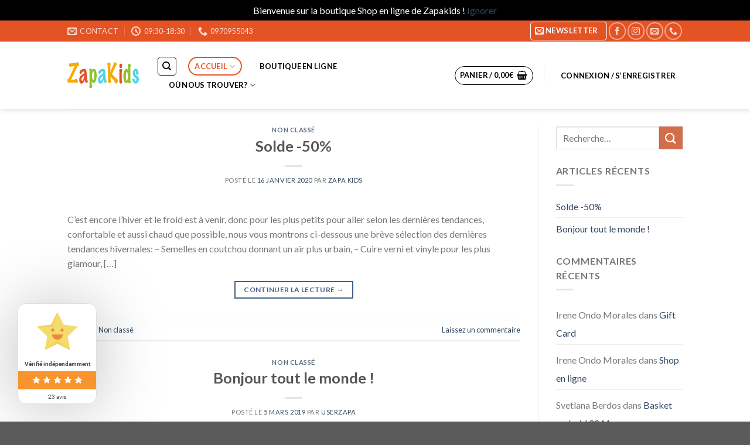

--- FILE ---
content_type: text/css
request_url: https://zapakids.fr/wp-content/plugins/boxtal-connect/Boxtal/BoxtalConnectWoocommerce/assets/css/parcel-point.css?ver=1.2.2
body_size: 860
content:
.mapboxgl-ctrl-top-left{pointer-events:auto}.mapboxgl-ctrl-top-left #bw-boxtal-logo{margin:5px;height:24px;width:100px;cursor:pointer}.bw-select-parcel{cursor:pointer;text-decoration:underline}#bw-map{width:80%;max-width:1200px;height:auto;display:none;position:absolute;top:100px;padding:10px;left:0;right:0;margin-left:auto;margin-right:auto;z-index:11111;background:#f9f9f9;-webkit-box-shadow:3px 3px 30px rgba(0,0,0,.4),3px 3px 30px rgba(0,0,0,.4);box-shadow:3px 3px 30px rgba(0,0,0,.4),3px 3px 30px rgba(0,0,0,.4)}#bw-map .bw-parcel-point-schedule{padding:0;background-color:#fff;margin-top:5px;line-height:15px;font-size:14px;color:inherit}#bw-map.bw-modal-show{display:block}#bw-map .bw-marker{background-image:url(../img/marker.png);color:#fff;font-size:14px;text-align:center;padding-top:6px;width:28px;height:35px;-webkit-box-sizing:border-box;box-sizing:border-box;display:inline-block;margin-right:5px;vertical-align:middle}#bw-map .bw-marker-recipient{background-image:url(../img/marker-recipient.png);width:30px;height:35px}#bw-map #bw-map-inner{background:#fff}#bw-map #bw-map-inner .bw-close{background-image:url(../img/icon-close.png);height:40px;width:40px;cursor:pointer;top:-20px;right:-20px;position:absolute;z-index:11222}#bw-map #bw-map-inner #bw-map-container{float:left;width:100%;padding-right:268px;-webkit-box-sizing:border-box;box-sizing:border-box}#bw-map #bw-map-inner #bw-map-container #bw-map-canvas{overflow:hidden;height:500px}#bw-map #bw-map-inner #bw-map-container #bw-map-canvas .leaflet-popup-content-wrapper{border-radius:0}#bw-map #bw-map-inner #bw-map-container #bw-map-canvas .leaflet-popup-content-wrapper .bw-marker-popup{width:250px;color:#777;line-height:20px}#bw-map #bw-map-inner #bw-pp-container{overflow-y:scroll;height:500px;padding:0 10px;width:268px;margin-left:-268px;float:right;-webkit-box-sizing:border-box;box-sizing:border-box;font-family:Roboto,Arial,sans-serif}#bw-map #bw-map-inner #bw-pp-container table{border:0}#bw-map #bw-map-inner #bw-pp-container table td{border-top:1px solid #ddd;padding:9px 10px;text-align:left;color:#777;font-size:13px;line-height:20px;border-right-width:0;border-bottom-width:0}#bw-map #bw-map-inner #bw-pp-container table td img{max-height:30px;margin-right:5px;vertical-align:middle}#bw-map #bw-map-inner #bw-pp-container table td .bw-parcel-point-title{text-overflow:ellipsis;overflow:hidden;white-space:nowrap;width:180px;display:inline-block;vertical-align:middle;cursor:pointer}#bw-map #bw-map-inner #bw-pp-container table td a{color:#337ab7}#bw-map #bw-map-inner #bw-pp-container table td a:hover{text-decoration:none}#bw-map #bw-map-inner .bw-parcel-point-button{width:190px;padding:1px 5px;font-size:12px;line-height:1.5;border-radius:3px;color:#fff!important;background-color:#5bc0de;border:1px solid #46b8da;display:inline-block;margin-bottom:0;font-weight:400;text-align:center;vertical-align:middle;cursor:pointer}#bw-map #bw-map-inner .bw-parcel-point-button:hover{text-decoration:none}@media (max-width:767px){#bw-map{width:90%;height:90%;max-height:600px}#bw-map #bw-map-inner{height:100%}#bw-map #bw-map-inner #bw-map-container{padding-right:0;height:100%}#bw-map #bw-map-inner #bw-map-container #bw-map-canvas{height:100%}#bw-map #bw-map-inner #bw-pp-container{display:none}}

--- FILE ---
content_type: application/javascript
request_url: https://zapakids.fr/wp-content/plugins/customer-reviews-woocommerce/js/frontend.js?ver=4.31
body_size: 8225
content:
(function() {
	jQuery(document).ready(function($) {
		// initial resize of [cusrev_reviews_grid] and Trust Badges
		crResizeAllGridItems();
		crResizeTrustBadges();
		//enable attachment of images to comments
		jQuery("form#commentform").attr( "enctype", "multipart/form-data" ).attr( "encoding", "multipart/form-data" );
		//prevent review submission if captcha is not solved
		jQuery("#commentform").on( "submit", function(event) {
			if( ajax_object.ivole_recaptcha === '1' ) {
				var recaptcha = jQuery("#g-recaptcha-response").val();
				if (recaptcha === "") {
					event.preventDefault();
					alert("Please confirm that you are not a robot");
				}
			}
			var cr_ajax_comment = jQuery("#cr-ajax-reviews-review-form form#commentform textarea#comment");
			if( cr_ajax_comment.length > 0 ) {
				if( ajax_object.ivole_allow_empty_comment === '0' && cr_ajax_comment.val().trim().length === 0 ) {
					event.preventDefault();
					alert(ajax_object.ivole_allow_empty_comment_alert);
				}
			}
		} );
		//show lightbox when click on images attached to reviews
		jQuery("ol.commentlist").on("click", ".ivole-comment-a", function(t) {
			if(ajax_object.ivole_disable_lightbox === '0') {
				//only if lightbox is not disabled in settings of the plugin
				t.preventDefault();
				var o = jQuery(".pswp")[0];
				var pics = jQuery(this).parent().parent().find("img");
				var this_pic = jQuery(this).find("img");
				var inx = 0;
				if (pics.length > 0 && this_pic.length > 0) {
					var a = [];
					for (i = 0; i < pics.length; i++) {
						a.push({
							src: pics[i].src,
							w: pics[i].naturalWidth,
							h: pics[i].naturalHeight,
							title: pics[i].alt
						});
						if (this_pic[0].src == pics[i].src) {
							inx = i;
						}
					}
					var r = {
						index: inx
					};
					new PhotoSwipe(o, PhotoSwipeUI_Default, a, r).init();
				}
			}
		});
		//show lightbox when click on images in reviews grid
		jQuery(".ivole-reviews-grid").on("click", ".image-row-img, .image-row-count", function(t) {
			if(ajax_object.ivole_disable_lightbox === '0') {
				//only if lightbox is not disabled in settings of the plugin
				t.preventDefault();
				var o = jQuery(".pswp")[0];
				var pics = jQuery(this).parent().find("img.image-row-img");
				var this_pic = jQuery(this);
				var inx = 0;
				if (pics.length > 0 && this_pic.length > 0) {
					var a = [];
					for (i = 0; i < pics.length; i++) {
						a.push({
							src: pics[i].src,
							w: pics[i].naturalWidth,
							h: pics[i].naturalHeight,
							title: pics[i].alt
						});
						if (this_pic[0].src == pics[i].src) {
							inx = i;
						}
					}
					var r = {
						index: inx
					};
					new PhotoSwipe(o, PhotoSwipeUI_Default, a, r).init();
				}
			}
		});
		//register a listener for votes on for reviews
		initVoteClick("ol.commentlist", ".ivole-a-button");
		//register a listener for the voting buttons on modal
		initVoteClick(".cr-ajax-reviews-cus-images-modal", ".ivole-a-button");

		//show lightbox when click on images attached to reviews
		jQuery("ol.commentlist").on("click", ".cr-video-a, .cr-comment-videoicon", function(t) {
			if( ! jQuery(this).closest(".cr-comment-videos").hasClass( "cr-comment-videos-modal" ) ) {
				let tt = jQuery(this).closest("[class*='cr-comment-video-']");
				jQuery(this).closest(".cr-comment-videos").addClass( "cr-comment-videos-modal" );
				tt.addClass( "cr-comment-video-modal" );
				tt.find( "video" ).prop( "controls", true );
				tt.find( ".cr-comment-videoicon" ).hide();
				tt.find( "video" ).get(0).play();
				tt.css({
					"top": "50%",
					"margin-top": function() { return -$(this).outerHeight() / 2 }
				});
				return false;
			}
		} );
		//close video lightbox
		jQuery("ol.commentlist").on( "click", ".cr-comment-videos", function(t) {
			if( jQuery(this).hasClass( "cr-comment-videos-modal" ) ) {
				jQuery(this).removeClass( "cr-comment-videos-modal" );
				jQuery(this).find("[class*='cr-comment-video-']").each(function(index, element){
					if( jQuery(element).hasClass( "cr-comment-video-modal" ) ) {
						jQuery(element).removeClass( "cr-comment-video-modal" );
						jQuery(element).find( "video").get(0).pause();
						jQuery(element).find( "video" ).prop( "controls", false );
						jQuery(element).find( ".cr-comment-videoicon" ).show();
						jQuery(element).removeAttr("style");
					}
				});
				return false;
			}
		} );
		//show more ajax reviews
		jQuery(".cr-show-more-reviews-prd").on( "click", function(t) {
			t.preventDefault();
			var cr_product_id = jQuery(this).parents(".cr-reviews-ajax-comments").find(".commentlist.cr-ajax-reviews-list").attr("data-product");
			var cr_nonce = jQuery(this).attr("data-nonce");
			var cr_page = jQuery(this).attr("data-page");
			var cr_sort = jQuery(this).parents(".cr-reviews-ajax-comments").find(".cr-ajax-reviews-sort").children("option:selected").val();
			var cr_rating = jQuery(this).parents(".cr-reviews-ajax-comments").find(".cr-summaryBox-ajax tr.ivole-histogramRow.ivole-histogramRow-s a.ivole-histogram-a").attr("data-rating");
			var cr_search = jQuery(this).parents(".cr-reviews-ajax-comments").find(".cr-ajax-search input").val();
			var cr_tags = [];
			jQuery(this).parents(".cr-reviews-ajax-comments").find(".cr-review-tags-filter .cr-tags-filter.cr-tag-selected").each(function() {
				cr_tags.push(jQuery(this).attr("data-crtagid"));
			});
			if(!cr_rating){
				cr_rating = 0;
			}
			var cr_data = {
				"action": "cr_show_more_reviews",
				"productID": cr_product_id,
				"page": cr_page,
				"sort": cr_sort,
				"rating": cr_rating,
				"search": cr_search,
				"tags": cr_tags,
				"security": cr_nonce
			};
			jQuery(this).parents(".cr-reviews-ajax-comments").find(".cr-search-no-reviews").hide();
			jQuery(this).hide();
			jQuery(this).parents(".cr-reviews-ajax-comments").find(".cr-show-more-review-spinner").show();
			jQuery(this).parents(".cr-reviews-ajax-comments").find(".cr-summaryBox-ajax").addClass("cr-summaryBar-updating");
			jQuery(this).parents(".cr-reviews-ajax-comments").find(".cr-ajax-reviews-sort").addClass("cr-sort-updating");
			jQuery(this).parents(".cr-reviews-ajax-comments").find(".cr-review-tags-filter").addClass("cr-review-tags-filter-disabled");
			jQuery.post( {
				url: ajax_object.ajax_url,
				data: cr_data,
				context: this,
				success: function(response) {
					jQuery(this).parents(".cr-reviews-ajax-comments").find(".cr-show-more-review-spinner").hide();
					jQuery(this).parents(".cr-reviews-ajax-comments").find(".cr-summaryBox-ajax").removeClass("cr-summaryBar-updating");
					jQuery(this).parents(".cr-reviews-ajax-comments").find(".cr-ajax-reviews-sort").removeClass("cr-sort-updating");
					jQuery(this).parents(".cr-reviews-ajax-comments").find(".cr-review-tags-filter").removeClass("cr-review-tags-filter-disabled");
					if(response.page > 0){
						jQuery(this).parents(".cr-reviews-ajax-comments").find(".commentlist.cr-ajax-reviews-list").append(response.html);
						jQuery(this).attr("data-page",response.page);
						if(!response.last_page){
							jQuery(this).show();
						}
						cr_maybe_download_media_frontend();
					}
					if(response.html == null && response.page === 1){
						jQuery(this).parents(".cr-reviews-ajax-comments").find(".cr-search-no-reviews").show();
					}
				},
				dataType: "json"
			} );
		} );
		//ajax sorting of reviews
		jQuery(".cr-ajax-reviews-sort").on( "change", function(t) {
			t.preventDefault();
			var cr_product_id = jQuery(this).parents(".cr-reviews-ajax-comments").find(".commentlist.cr-ajax-reviews-list").attr("data-product");
			var cr_nonce = jQuery(this).attr("data-nonce");
			var cr_sort = jQuery(this).children("option:selected").val();
			var cr_rating = jQuery(this).parents(".cr-reviews-ajax-comments").find(".cr-summaryBox-ajax tr.ivole-histogramRow.ivole-histogramRow-s a.ivole-histogram-a").attr("data-rating");
			if(!cr_rating){
				cr_rating = 0;
			}
			var cr_data = {
				"action": "cr_sort_reviews",
				"productID": cr_product_id,
				"sort": cr_sort,
				"rating": cr_rating,
				"security": cr_nonce
			};
			jQuery(this).parents(".cr-reviews-ajax-comments").find(".cr-search-no-reviews").hide();
			jQuery(this).parents(".cr-reviews-ajax-comments").find('.cr-ajax-search input').val("").trigger("change");
			jQuery(this).parents(".cr-reviews-ajax-comments").find(".cr-show-more-reviews-prd").hide();
			jQuery(this).parents(".cr-reviews-ajax-comments").find(".commentlist.cr-ajax-reviews-list").hide();
			jQuery(this).parents(".cr-reviews-ajax-comments").find(".cr-show-more-review-spinner").show();
			jQuery(this).parents(".cr-reviews-ajax-comments").find(".cr-summaryBox-ajax").addClass("cr-summaryBar-updating");
			jQuery(this).addClass("cr-sort-updating");
			jQuery.post( {
				url: ajax_object.ajax_url,
				data: cr_data,
				context: this,
				success: function(response) {
					jQuery(this).parents(".cr-reviews-ajax-comments").find(".cr-show-more-review-spinner").hide();
					jQuery(this).parents(".cr-reviews-ajax-comments").find(".cr-summaryBox-ajax").removeClass("cr-summaryBar-updating");
					jQuery(this).removeClass("cr-sort-updating");
					if(response.page > 0){
						jQuery(this).parents(".cr-reviews-ajax-comments").find(".commentlist.cr-ajax-reviews-list").empty();
						jQuery(this).parents(".cr-reviews-ajax-comments").find(".commentlist.cr-ajax-reviews-list").append(response.html);
						jQuery(this).parents(".cr-reviews-ajax-comments").find(".commentlist.cr-ajax-reviews-list").show();
						jQuery(this).parents(".cr-reviews-ajax-comments").find(".cr-show-more-reviews-prd").attr("data-page",response.page);
						if(!response.last_page){
							jQuery(this).parents(".cr-reviews-ajax-comments").find(".cr-show-more-reviews-prd").show();
						}
					}
				},
				dataType: "json"
			} );
		} );
		//ajax filtering of reviews
		jQuery(".cr-reviews-ajax-comments .cr-summaryBox-wrap").on("click", "a.ivole-histogram-a, .cr-seeAllReviews", function(t){
			t.preventDefault();
			let tmpParent = jQuery(this).parents(".cr-reviews-ajax-comments");
			let cr_product_id = tmpParent.find(".commentlist.cr-ajax-reviews-list").attr("data-product");
			let cr_nonce = tmpParent.find(".cr-summaryBox-ajax").attr("data-nonce");
			let cr_rating = jQuery(this).attr("data-rating");
			let cr_sort = tmpParent.find(".cr-ajax-reviews-sort").children("option:selected").val();
			let cr_data = {
				"action": "cr_filter_reviews",
				"productID": cr_product_id,
				"rating": cr_rating,
				"sort": cr_sort,
				"security": cr_nonce
			};
			tmpParent.find(".cr-summaryBox-ajax tr.ivole-histogramRow.ivole-histogramRow-s").removeClass("ivole-histogramRow-s");
			if( cr_rating > 0 ) {
				jQuery(this).closest("tr.ivole-histogramRow").addClass("ivole-histogramRow-s");
			}
			tmpParent.find(".cr-search-no-reviews").hide();
			tmpParent.find('.cr-ajax-search input').val("").trigger("change");
			tmpParent.find(".cr-show-more-reviews-prd").hide();
			tmpParent.find(".commentlist.cr-ajax-reviews-list").hide();
			tmpParent.find(".cr-show-more-review-spinner").show();
			tmpParent.find(".cr-summaryBox-ajax").addClass("cr-summaryBar-updating");
			tmpParent.find(".cr-ajax-reviews-sort").addClass("cr-sort-updating");
			jQuery.post( {
				url: ajax_object.ajax_url,
				data: cr_data,
				context: tmpParent,
				success: function(response) {
					this.find(".cr-show-more-review-spinner").hide();
					this.find(".cr-summaryBox-ajax").removeClass("cr-summaryBar-updating");
					this.find(".cr-ajax-reviews-sort").removeClass("cr-sort-updating");
					if(response.page > 0) {
						this.find(".cr-ajax-reviews-fil-sta").remove();
						this.find(".cr-summaryBox-wrap").append(response.filter_note);
						this.find(".commentlist.cr-ajax-reviews-list").empty();
						this.find(".commentlist.cr-ajax-reviews-list").append(response.html);
						this.find(".commentlist.cr-ajax-reviews-list").show();
						this.find(".cr-show-more-reviews-prd").attr("data-page",response.page);
						if(!response.last_page){
							this.find(".cr-show-more-reviews-prd").show();
						}
					}
				},
				dataType: "json"
			} );
		} );
		// ajax search typing
		jQuery('.cr-ajax-search input').on("keyup", function(e){
			if(e.keyCode == 13){
				jQuery(this).parents(".cr-ajax-search").find("button").trigger("click");
			}
			// show clear icon
			if(jQuery(this).val() !== "") {
				jQuery(this).parents(".cr-ajax-search").find(".cr-clear-input").css("display", "inline-block");
			} else {
				jQuery(this).parents(".cr-ajax-search").find(".cr-clear-input").css("display", "none");
			}
		}).on("change", function(){
			if(jQuery(this).val() === "") jQuery(this).parents(".cr-ajax-search").find(".cr-clear-input").hide();
		});
		// clear search field
		jQuery(".cr-ajax-search .cr-clear-input").on("click", function () {
			if( jQuery(this).parents(".cr-all-reviews-shortcode:not(.cr-all-reviews-no-pagination)").length ) {
				// clear search in paginated version of the All Reviews block / shortcode
				window.location.href = encodeURI(window.location.href.split('?')[0] );
			} else {
				// clear search in other cases
				jQuery(this).prev("input").val("");
				jQuery(this).parents(".cr-ajax-search").find(".cr-clear-input").hide();
				jQuery(this).parents(".cr-ajax-search").find("button").trigger("click");
			}
		});
		// ajax search of reviews
		jQuery(".cr-ajax-search button").on("click", function (e) {
			e.preventDefault();

			//search in the all reviews block
			if( jQuery(this).parents(".cr-all-reviews-shortcode.cr-all-reviews-no-pagination").length ){
				// search in ajax version of the All Reviews block / shortcode
				let attributes = jQuery(this).parents(".cr-all-reviews-shortcode").data("attributes"),
				cr_rating = jQuery("div.ivole-summaryBox tr.ivole-histogramRow.ivole-histogramRow-s a.cr-histogram-a").attr("data-rating"),
				cr_search = jQuery(".cr-ajax-search input").val();
				let cr_data = {
					"action": "cr_show_more_all_reviews",
					"attributes": attributes,
					"rating": cr_rating,
					"page": 0,
					"search": cr_search
				};
				cr_filter_all_reviews(cr_data);
			} else if( jQuery(this).parents(".cr-all-reviews-shortcode").length ) {
				// search in paginated version of the All Reviews block / shortcode
				let cr_search = jQuery(this).parents(".cr-all-reviews-shortcode").find(".cr-ajax-search input").val();
				window.location.href = encodeURI(window.location.href.split('?')[0] + "?crsearch=" + cr_search );
			} else {
				jQuery(this).parents(".cr-reviews-ajax-comments").find(".cr-show-more-reviews-prd").attr("data-page", 0);
				jQuery(this).parents(".cr-reviews-ajax-comments").find(".cr-ajax-reviews-list").empty();
				jQuery(this).parents(".cr-reviews-ajax-comments").find(".cr-show-more-reviews-prd").trigger("click");
			}
		});
		jQuery("button.cr-ajax-reviews-add-review").on( "click", function(t) {
			t.preventDefault();
			jQuery("#comments.cr-reviews-ajax-comments").hide();
			jQuery("#cr-ajax-reviews-review-form").show();
		} );
		jQuery("a#cr-ajax-reviews-cancel").on( "click", function(t) {
			t.preventDefault();
			jQuery("#cr-ajax-reviews-review-form").hide();
			jQuery("#comments.cr-reviews-ajax-comments").show();
		} );
		// click to filter reviews by tags
		jQuery(".cr-review-tags-filter span.cr-tags-filter").on( "click", function (e) {
			e.preventDefault();
			jQuery(this).parents(".cr-reviews-ajax-comments").find(".cr-show-more-reviews-prd").attr("data-page", 0);
			jQuery(this).parents(".cr-reviews-ajax-comments").find(".cr-ajax-reviews-list").empty();
			if(jQuery(this).hasClass("cr-tag-selected")) {
				jQuery(this).removeClass("cr-tag-selected");
			} else {
				jQuery(this).addClass("cr-tag-selected");
			}
			jQuery(this).parents(".cr-reviews-ajax-comments").find(".cr-show-more-reviews-prd").trigger("click");
		} );
		//open popup window with pictures
		jQuery("div.iv-comment-image-top img").on( "click", function(t) {
			t.preventDefault();
			var slide_no = jQuery(this).data("slide");
			jQuery("#reviews.cr-reviews-ajax-reviews div.cr-ajax-reviews-cus-images-modal-cont").addClass("cr-mask-active");
			jQuery("body").addClass("cr-noscroll");
			jQuery("#reviews.cr-reviews-ajax-reviews div.cr-ajax-reviews-cus-images-modal div.cr-ajax-reviews-cus-images-slider-main").slick('setPosition');
			jQuery("#reviews.cr-reviews-ajax-reviews div.cr-ajax-reviews-cus-images-modal div.cr-ajax-reviews-cus-images-slider-nav").slick('setPosition');
			if(typeof slide_no !== 'undefined') {
				jQuery("#reviews.cr-reviews-ajax-reviews div.cr-ajax-reviews-cus-images-modal div.cr-ajax-reviews-cus-images-slider-main").slick('slickGoTo',slide_no,true);
				jQuery("#reviews.cr-reviews-ajax-reviews div.cr-ajax-reviews-cus-images-modal div.cr-ajax-reviews-cus-images-slider-nav").slick('slickGoTo',slide_no,true);
			}
		} );
		//close popup window with pictures
		jQuery("#reviews.cr-reviews-ajax-reviews div.cr-ajax-reviews-cus-images-modal-cont, #reviews.cr-reviews-ajax-reviews div.cr-ajax-reviews-cus-images-modal button.cr-ajax-reviews-cus-images-close").on( "click", function(t) {
			t.preventDefault();
			jQuery("#reviews.cr-reviews-ajax-reviews .cr-mask-active div.cr-ajax-reviews-cus-images-modal div.cr-ajax-reviews-cus-images-slider-main").slick('slickGoTo',0,true);
			jQuery("#reviews.cr-reviews-ajax-reviews .cr-mask-active div.cr-ajax-reviews-cus-images-modal div.cr-ajax-reviews-cus-images-slider-nav").slick('slickGoTo',0,true);
			jQuery("#reviews.cr-reviews-ajax-reviews div.cr-ajax-reviews-cus-images-modal-cont").removeClass("cr-mask-active");
			jQuery("body").removeClass("cr-noscroll");
		} );
		jQuery("#reviews.cr-reviews-ajax-reviews div.cr-ajax-reviews-cus-images-modal").on( "click", function(t) {
			t.stopPropagation();
		} );
		//Product variations
		jQuery(".single_variation_wrap").on( "show_variation", function ( event, variation ) {
			if(jQuery(".cr_gtin").length){
				jQuery(".cr_gtin_val").text(variation._cr_gtin);
			}
			if(jQuery(".cr_mpn").length){
				jQuery(".cr_mpn_val").text(variation._cr_mpn);
			}
			if(jQuery(".cr_brand").length){
				jQuery(".cr_brand_val").text(variation._cr_brand);
			}
		});
		//Reset Product variations
		jQuery(document).on('reset_data', function () {
			var cr_gtin = jQuery(".cr_gtin"),
			cr_mpn = jQuery(".cr_mpn"),
			cr_brand = jQuery(".cr_brand");

			if(cr_gtin.length){
				jQuery(".cr_gtin_val").text(cr_gtin.data("o_content"));
			}
			if(cr_mpn.length){
				jQuery(".cr_mpn_val").text(cr_mpn.data("o_content"));
			}
			if(cr_brand.length){
				jQuery(".cr_brand_val").text(cr_brand.data("o_content"));
			}
		});
		// show more ajax reviews in the all reviews block
		jQuery('#cr-show-more-all-reviews').on("click", function (e) {
			e.preventDefault();

			var $this = jQuery(this),
			$spinner =  $this.next("#cr-show-more-review-spinner"),
			attributes = jQuery(this).parents(".cr-all-reviews-shortcode").data("attributes"),
			cr_rating = jQuery("div.ivole-summaryBox.cr-all-reviews-ajax tr.ivole-histogramRow.ivole-histogramRow-s a.cr-histogram-a").attr("data-rating"),
			cr_search = jQuery(".cr-ajax-search input").val();

			var cr_data = {
				"action": "cr_show_more_all_reviews",
				"attributes": attributes,
				"rating": cr_rating,
				"page": $this.data("page"),
				"search": cr_search
			};

			cr_filter_all_reviews(cr_data, true);
		});
		// filter ajax reviews in the all reviews block
		jQuery(".cr-all-reviews-shortcode.cr-all-reviews-no-pagination .cr-summaryBox-wrap").on("click", "a.cr-histogram-a, .cr-seeAllReviews", function(t){
			t.preventDefault();
			var cr_rating = jQuery(this).data("rating");
			var attributes = jQuery(this).parents(".cr-all-reviews-shortcode").data("attributes");
			var cr_search = jQuery(".cr-ajax-search input").val();
			var cr_data = {
				"action": "cr_show_more_all_reviews",
				"attributes": attributes,
				"page": 0,
				"rating": cr_rating,
				"search": cr_search
			};
			jQuery("div.ivole-summaryBox tr.ivole-histogramRow.ivole-histogramRow-s").removeClass("ivole-histogramRow-s");
			if( cr_rating > 0 ) {
				jQuery(this).closest("tr.ivole-histogramRow").addClass("ivole-histogramRow-s");
			}

			cr_filter_all_reviews(cr_data);
		});
		// show more ajax reviews in the grid
		jQuery("#cr-show-more-reviews-grid").on("click", function (e) {
			e.preventDefault();

			var $this = jQuery(this),
			$spinner =  $this.next(".ivole-show-more-spinner"),
			cr_rating = jQuery("div.ivole-summaryBox.cr-grid-reviews-ajax tr.ivole-histogramRow.ivole-histogramRow-s a.cr-histogram-a").attr("data-rating"),
			attributes = $this.parents(".ivole-reviews-grid").data("attributes");

			attributes.comment__not_in = $this.parents(".ivole-reviews-grid").find(".ivole-review-card.cr-card-product").map(function(){
				return jQuery(this).data("reviewid");
			}).get();
			attributes.comment__not_in = attributes.comment__not_in.concat(
				$this.parents(".ivole-reviews-grid").find(".ivole-review-card.cr-card-shop").map(function(){
					return jQuery(this).data("reviewid");
				}).get() );

			var grid_data = {
				'action': "ivole_show_more_grid_reviews",
				'rating': cr_rating,
				'attributes': attributes
			};

			$this.hide();
			$spinner.show();

			jQuery.post(ajax_object.ajax_url, grid_data, function(response) {
				$spinner.hide();
				$reviews = jQuery(response.html).find(".ivole-review-card");
				if($reviews.length){
					$this.parents(".ivole-reviews-grid").find(".cr-reviews-grid-inner").colcade("append", $reviews);
					$this.show();
				} else {
					$this.hide();
				}
			}).fail(function(response) {
				$spinner.hide();
				$this.show();
				$this.parent().append('<div style="color:#cd2653;text-align:center;display:block;">'+response.responseText+'</div>');
			});
		});
		jQuery(".ivole-reviews-grid .cr-summaryBox-wrap").on("click", "a.cr-histogram-a, .cr-seeAllReviews", function(e){
			e.preventDefault();

			let $this = jQuery(this),
			$grid =  $this.parents(".ivole-reviews-grid"),
			$spinner =  $grid.find(".ivole-show-more-spinner"),
			cr_rating = $this.attr("data-rating"),
			attributes = $grid.data("attributes");

			attributes.show_more = attributes.count;

			if(!cr_rating) cr_rating = 0;

			var grid_data = {
				'action': "ivole_show_more_grid_reviews",
				'rating': cr_rating,
				'attributes': attributes
			};

			$grid.find("div.ivole-summaryBox tr.ivole-histogramRow.ivole-histogramRow-s").removeClass("ivole-histogramRow-s");
			if( cr_rating > 0 ) {
				$this.closest("tr.ivole-histogramRow").addClass("ivole-histogramRow-s");
			}
			$grid.find(".cr-reviews-grid-inner").hide();
			$grid.find("#cr-show-more-reviews-grid").hide();
			$spinner.show();
			$grid.find("div.ivole-summaryBox").addClass("cr-summaryBar-updating");

			jQuery.post(ajax_object.ajax_url, grid_data, function(response) {
				$spinner.hide();
				$grid.find("#cr-show-more-reviews-grid").show();
				$grid.find(".cr-summaryBox-wrap .cr-count-filtered-reviews").empty();
				$reviews = jQuery(response.html).find(".ivole-review-card");
				if($reviews.length){
					$grid.find(".cr-reviews-grid-inner").colcade("empty");
					$grid.find(".cr-reviews-grid-inner").colcade("append", $reviews);
					$grid.find(".cr-reviews-grid-inner").show();
					$grid.find("div.ivole-summaryBox").removeClass("cr-summaryBar-updating");
					$grid.find(".cr-summaryBox-wrap .cr-count-filtered-reviews").append(jQuery(response.html).find(".cr-count-filtered-reviews").html());
				}
			}).fail(function(response) {
				$spinner.hide();
				$this.parent().append('<div style="color: #cd2653;text-align: center;display: block;">'+response.responseText+'</div>');
			});

		});
		jQuery('#cr_floatingtrustbadge').on( "click", function() {
			if( !jQuery(this).hasClass( 'cr-floatingbadge-big' ) ) {
				jQuery(this).find('div.cr-badge.badge_size_compact').hide();
				jQuery(this).find('div.cr-badge.badge--wide-mobile').css( 'display', 'block' );
				jQuery(this).find('div.cr-floatingbadge-close').css( 'display', 'block' );
				jQuery(this).addClass( 'cr-floatingbadge-big' );
				//update colors
				var crcolors = jQuery(this).data('crcolors');
				if (typeof crcolors !== 'undefined') {
					jQuery(this).css( 'border-color', crcolors['big']['border'] );
					jQuery(this).find('div.cr-floatingbadge-background-top').css( 'background-color', crcolors['big']['top'] );
					jQuery(this).find('div.cr-floatingbadge-background-middle').css( 'background-color', crcolors['big']['middle'] );
					jQuery(this).find('div.cr-floatingbadge-background-bottom').css( 'background-color', crcolors['big']['bottom'] );
					jQuery(this).find('div.cr-floatingbadge-background-bottom').css( 'border-color', crcolors['big']['border'] );
				}
			}
		} );
		jQuery('#cr_floatingtrustbadge .cr-floatingbadge-close').on( "click", function(event) {
			if( jQuery('#cr_floatingtrustbadge').hasClass( 'cr-floatingbadge-big' ) ) {
				jQuery(this).closest('#cr_floatingtrustbadge').find('div.cr-badge.badge--wide-mobile').hide();
				jQuery(this).closest('#cr_floatingtrustbadge').find('div.cr-badge.badge_size_compact').css( 'display', 'block' );
				jQuery(this).closest('#cr_floatingtrustbadge').removeClass( 'cr-floatingbadge-big' );
				//update colors
				var crcolors = jQuery(this).closest('#cr_floatingtrustbadge').data('crcolors');
				if (typeof crcolors !== 'undefined') {
					jQuery(this).closest('#cr_floatingtrustbadge').css( 'border-color', crcolors['small']['border'] );
					jQuery(this).closest('#cr_floatingtrustbadge').find('div.cr-floatingbadge-background-top').css( 'background-color', crcolors['small']['top'] );
					jQuery(this).closest('#cr_floatingtrustbadge').find('div.cr-floatingbadge-background-middle').css( 'background-color', crcolors['small']['middle'] );
					jQuery(this).closest('#cr_floatingtrustbadge').find('div.cr-floatingbadge-background-bottom').css( 'background-color', crcolors['small']['bottom'] );
					jQuery(this).closest('#cr_floatingtrustbadge').find('div.cr-floatingbadge-background-bottom').css( 'border-color', crcolors['small']['border'] );
				}
			} else {
				jQuery('#cr_floatingtrustbadge').hide();
				document.cookie = 'cr_hide_trustbadge=true; path=/; max-age='+60*60*24+';';
			}
			event.stopPropagation();
		} );
		jQuery('.cr-slider-read-more a').on( "click", function (e) {
			e.preventDefault();
			let parent = jQuery(this).parents(".review-text");
			parent.find(".cr-slider-read-more").hide();
			parent.find(".cr-slider-details").css("display", "inline");
		} );
		jQuery('.cr-slider-read-less a').on( "click", function (e) {
			e.preventDefault();
			let parent = jQuery(this).parents(".review-text");
			parent.find(".cr-slider-details").hide();
			parent.find(".cr-slider-read-more").css("display", "inline");
		} );
		jQuery('#cr_qna.cr-qna-block .cr-qna-search-block button.cr-qna-ask-button').on( "click", function (e) {
			e.preventDefault();
			jQuery('#cr_qna.cr-qna-block .cr-qna-new-q-overlay .cr-qna-new-q-form').addClass( "cr-q-modal" );
			jQuery('#cr_qna.cr-qna-block .cr-qna-new-q-overlay .cr-qna-new-q-form.cr-qna-new-a-form').removeClass( "cr-q-modal" );
			jQuery('#cr_qna.cr-qna-block .cr-qna-new-q-overlay').addClass( "cr-q-modal" );
			jQuery("body").addClass("cr-noscroll");
		} );
		jQuery("#cr_qna.cr-qna-block .cr-qna-list-block .cr-qna-list-block-inner").on( "click", ".cr-qna-ans-button", function (e) {
			e.preventDefault();
			let parent = jQuery(this).parents(".cr-qna-list-q-cont");
			let question = parent.find("span.cr-qna-list-question").text();
			if( question.length ) {
				jQuery( "#cr_qna.cr-qna-block .cr-qna-new-q-overlay .cr-qna-new-q-form.cr-qna-new-a-form .cr-qna-new-q-form-input .cr-qna-new-q-form-text").text(question);
			}
			let question_id = jQuery(this).attr( "data-question" );
			if( question_id.length ) {
				jQuery( "#cr_qna.cr-qna-block .cr-qna-new-q-overlay .cr-qna-new-q-form .cr-qna-new-q-form-input .cr-qna-new-q-form-s-b").attr( "data-question", question_id );
			}
			let post_id = jQuery(this).attr( "data-post" );
			if( post_id.length ) {
				jQuery( "#cr_qna.cr-qna-block .cr-qna-new-q-overlay .cr-qna-new-q-form .cr-qna-new-q-form-input .cr-qna-new-q-form-s-b").attr( "data-post", post_id );
			}
			jQuery('#cr_qna.cr-qna-block .cr-qna-new-q-overlay .cr-qna-new-q-form').removeClass( "cr-q-modal" );
			jQuery('#cr_qna.cr-qna-block .cr-qna-new-q-overlay .cr-qna-new-q-form.cr-qna-new-a-form').addClass( "cr-q-modal" );
			jQuery('#cr_qna.cr-qna-block .cr-qna-new-q-overlay').addClass( "cr-q-modal" );
			jQuery("body").addClass("cr-noscroll");
		} );
		jQuery('#cr_qna.cr-qna-block .cr-qna-new-q-overlay').on( "click", function (e) {
			e.preventDefault();
			jQuery('#cr_qna.cr-qna-block .cr-qna-new-q-overlay .cr-qna-new-q-form .cr-qna-new-q-form-ok').css( 'display', 'none' );
			jQuery('#cr_qna.cr-qna-block .cr-qna-new-q-overlay .cr-qna-new-q-form .cr-qna-new-q-form-error').css( 'display', 'none' );
			jQuery('#cr_qna.cr-qna-block .cr-qna-new-q-overlay .cr-qna-new-q-form .cr-qna-new-q-form-input').css( 'display', 'block' );
			jQuery('#cr_qna.cr-qna-block .cr-qna-new-q-overlay .cr-qna-new-q-form').removeClass( 'cr-q-modal' );
			jQuery('#cr_qna.cr-qna-block .cr-qna-new-q-overlay').removeClass( 'cr-q-modal' );
			jQuery("body").removeClass("cr-noscroll");
		} );
		jQuery('#cr_qna.cr-qna-block .cr-qna-new-q-overlay .cr-qna-new-q-form .cr-qna-new-q-form-close').on( "click", function (e) {
			e.preventDefault();
			jQuery('#cr_qna.cr-qna-block .cr-qna-new-q-overlay .cr-qna-new-q-form .cr-qna-new-q-form-ok').css( 'display', 'none' );
			jQuery('#cr_qna.cr-qna-block .cr-qna-new-q-overlay .cr-qna-new-q-form .cr-qna-new-q-form-error').css( 'display', 'none' );
			jQuery('#cr_qna.cr-qna-block .cr-qna-new-q-overlay .cr-qna-new-q-form .cr-qna-new-q-form-input').css( 'display', 'block' );
			jQuery('#cr_qna.cr-qna-block .cr-qna-new-q-overlay .cr-qna-new-q-form').removeClass( 'cr-q-modal' );
			jQuery('#cr_qna.cr-qna-block .cr-qna-new-q-overlay').removeClass( 'cr-q-modal' );
			jQuery("body").removeClass("cr-noscroll");
		} );
		jQuery('#cr_qna.cr-qna-block .cr-qna-new-q-overlay .cr-qna-new-q-form').on( "click", function (e) {
			e.stopPropagation();
		} );
		jQuery('#cr_qna.cr-qna-block .cr-qna-new-q-overlay .cr-qna-new-q-form .cr-qna-new-q-form-q, #cr_qna.cr-qna-block .cr-qna-new-q-overlay .cr-qna-new-q-form .cr-qna-new-q-form-name, #cr_qna.cr-qna-block .cr-qna-new-q-overlay .cr-qna-new-q-form .cr-qna-new-q-form-email').on( "input", function (e) {
			jQuery(this).addClass( 'cr-qna-new-q-form-notinit' );
			crValidateQna();
		} );
		jQuery('#cr_qna.cr-qna-block .cr-qna-new-q-overlay .cr-qna-new-q-form .cr-qna-new-q-form-input .cr-qna-new-q-form-s-b').on( "click", function (e) {
			if( crValidateQnaHelper() ) {
				var cr_cptcha = jQuery(this).attr("data-crcptcha");
				if( cr_cptcha && cr_cptcha.length > 0 ) {
					grecaptcha.ready(function() {
						grecaptcha.execute(cr_cptcha, {action: 'submit'}).then(function(token) {
							crNewQna(token)
						});
					});
				} else {
					crNewQna('');
				}
			}
		} );
		jQuery('#cr_qna.cr-qna-block .cr-qna-new-q-overlay .cr-qna-new-q-form .cr-qna-new-q-form-ok .cr-qna-new-q-form-s-b').on( "click", function (e) {
			e.preventDefault();
			jQuery('#cr_qna.cr-qna-block .cr-qna-new-q-overlay .cr-qna-new-q-form .cr-qna-new-q-form-ok').css( 'display', 'none' );
			jQuery('#cr_qna.cr-qna-block .cr-qna-new-q-overlay .cr-qna-new-q-form .cr-qna-new-q-form-error').css( 'display', 'none' );
			jQuery('#cr_qna.cr-qna-block .cr-qna-new-q-overlay .cr-qna-new-q-form .cr-qna-new-q-form-input').css( 'display', 'block' );
			jQuery('#cr_qna.cr-qna-block .cr-qna-new-q-overlay .cr-qna-new-q-form').removeClass( 'cr-q-modal' );
			jQuery('#cr_qna.cr-qna-block .cr-qna-new-q-overlay').removeClass( 'cr-q-modal' );
			jQuery("body").removeClass("cr-noscroll");
		} );
		//voting for questions
		jQuery("#cr_qna.cr-qna-block .cr-qna-list-block").on( "click", ".cr-qna-list-q-cont .cr-qna-list-q-b .cr-qna-list-q-b-r .cr-qna-q-voting img", function (e) {
			e.preventDefault();
			var cr_upvote = 0;
			var cr_question_id = 0;
			cr_question_id = jQuery(this).parents(".cr-qna-q-voting").attr("data-vquestion");;
			cr_upvote = jQuery(this).attr("data-upvote");
			var cr_data = {
				"action": "cr_vote_question",
				"questionID": cr_question_id,
				"upvote": cr_upvote
			};
			jQuery(this).parents(".cr-qna-q-voting").addClass( "cr-q-vote-loading" );
			jQuery(this).parents(".cr-qna-list-q-b-r").find(".cr-qna-q-voting-spinner").addClass( "cr-q-vote-loading" );
			jQuery.post(ajax_object.ajax_url, cr_data, function(response) {
				jQuery("#cr_qna.cr-qna-block .cr-qna-list-block .cr-qna-list-q-cont .cr-qna-list-q-b .cr-qna-list-q-b-r .cr-qna-q-voting-spinner-" + response.qid).removeClass( "cr-q-vote-loading" );
				jQuery("#cr_qna.cr-qna-block .cr-qna-list-block .cr-qna-list-q-cont .cr-qna-list-q-b .cr-qna-list-q-b-r .cr-qna-q-voting-" + response.qid).removeClass( "cr-q-vote-loading" );
				if( 0 === response.code ) {
					jQuery("#cr_qna.cr-qna-block .cr-qna-list-block .cr-qna-list-q-cont .cr-qna-list-q-b .cr-qna-list-q-b-r .cr-qna-q-voting-" + response.qid + " .cr-qna-q-voting-upvote").text( "(" + response.upvotes + ")" );
					jQuery("#cr_qna.cr-qna-block .cr-qna-list-block .cr-qna-list-q-cont .cr-qna-list-q-b .cr-qna-list-q-b-r .cr-qna-q-voting-" + response.qid + " .cr-qna-q-voting-downvote").text( "(" + response.downvotes + ")" );
				}
			}, "json");
		} );
		//show more questions and answers
		jQuery("#cr_qna.cr-qna-block #cr-show-more-q-id").on( "click", function(t) {
			t.preventDefault();
			let qna_block = jQuery(this).parents(".cr-qna-block").eq(0);
			let cr_product_id = jQuery(this).attr("data-product");
			let cr_page = jQuery(this).attr("data-page");
			let cr_attributes = qna_block.data("attributes");
			let cr_search = qna_block.find(".cr-ajax-qna-search input").val();
			let cr_data = {
				"action": "cr_show_more_qna",
				"productID": cr_product_id,
				"page": cr_page,
				"search": cr_search,
				"cr_attributes": cr_attributes
			};
			qna_block.find(".cr-search-no-qna").hide();
			jQuery(this).hide();
			qna_block.find("#cr-show-more-q-spinner").show();
			jQuery.post(ajax_object.ajax_url, cr_data, function(response) {
				jQuery("#cr_qna.cr-qna-block #cr-show-more-q-spinner").hide();
				if(response.page >= 0){
					jQuery("#cr_qna.cr-qna-block .cr-qna-list-block .cr-qna-list-block-inner").append(response.html);
					jQuery("#cr_qna.cr-qna-block #cr-show-more-q-id").attr("data-page",response.page);
					if(!response.last_page){
						jQuery("#cr_qna.cr-qna-block #cr-show-more-q-id").show();
					}
				}
				if(response.html === "" && response.page === 0){
					jQuery("#cr_qna.cr-qna-block .cr-search-no-qna").show();
				}
			}, "json");
		} );
		//search questions and answers
		jQuery("#cr_qna.cr-qna-block .cr-ajax-qna-search input").on("keyup", cr_keyup_delay(function(e) {
			// do nothing if it's an arrow key
			var code = (e.keyCode || e.which);
			if(code == 37 || code == 38 || code == 39 || code == 40) {
				return;
			}
			jQuery("#cr_qna.cr-qna-block #cr-show-more-q-id").attr("data-page", -1);
			jQuery("#cr_qna.cr-qna-block .cr-qna-list-block .cr-qna-list-block-inner").empty();
			jQuery("#cr_qna.cr-qna-block #cr-show-more-q-id").trigger("click");
		}, 500));
		jQuery("#cr_qna.cr-qna-block .cr-ajax-qna-search input").on("keyup", function(e){
			//show clear icon
			if(jQuery(this).val() !== "") {
				jQuery("#cr_qna.cr-qna-block .cr-ajax-qna-search .cr-clear-input").css("display", "inline-block");
			} else {
				if(jQuery(this).val() === "") jQuery("#cr_qna.cr-qna-block .cr-ajax-qna-search .cr-clear-input").hide();
			}
		}).on("change", function(){
			if(jQuery(this).val() === "") jQuery("#cr_qna.cr-qna-block .cr-ajax-qna-search .cr-clear-input").hide();
		});
		jQuery("#cr_qna.cr-qna-block .cr-ajax-qna-search .cr-clear-input").on("click", function () {
			jQuery(this).prev("input").val("");
			jQuery("#cr_qna.cr-qna-block .cr-ajax-qna-search .cr-clear-input").hide();
			jQuery("#cr_qna.cr-qna-block #cr-show-more-q-id").attr("data-page", -1);
			jQuery("#cr_qna.cr-qna-block .cr-qna-list-block .cr-qna-list-block-inner").empty();
			jQuery("#cr_qna.cr-qna-block #cr-show-more-q-id").trigger("click");
		});
		//show QnA tab
		jQuery("body").on("click", "a.cr-qna-link", function () {
			jQuery( '.cr_qna_tab a' ).click();
			return true;
		});

		// upload images with a review
		jQuery("#cr_review_image").on("change", function () {
			jQuery(".cr-upload-images-status").removeClass("cr-upload-images-status-error");
			jQuery(".cr-upload-images-status").text(ajax_object.cr_upload_initial);
			let allowedTypes = ['image/jpeg', 'image/png', 'image/jpg', 'image/gif'];
			let uploadFiles = jQuery("#cr_review_image");
			let countFiles = uploadFiles[0].files.length;
			let countUploaded = jQuery(".cr-upload-images-preview .cr-upload-images-containers").length;
			let lastIndex = 1;
			let cr_captcha = "";
			if(jQuery(this).attr("data-lastindex")) {
				lastIndex = parseInt(jQuery(this).attr("data-lastindex"));
			}
			if( countFiles + countUploaded > ajax_object.cr_images_upload_limit ) {
				jQuery(".cr-upload-images-status").addClass("cr-upload-images-status-error");
				jQuery(".cr-upload-images-status").text(ajax_object.cr_upload_error_too_many);
				jQuery(".cr-upload-images-preview .cr-upload-images-containers").not(".cr-upload-ok").remove();
				uploadFiles.val("");
				return;
			}
			for(let i = 0; i < countFiles; i++) {
				if(!allowedTypes.includes(uploadFiles[0].files[i].type) ) {
					jQuery(".cr-upload-images-status").addClass("cr-upload-images-status-error");
					jQuery(".cr-upload-images-status").text(ajax_object.cr_upload_error_file_type);
					jQuery(".cr-upload-images-preview .cr-upload-images-containers").not(".cr-upload-ok").remove();
					uploadFiles.val("");
					return;
				} else if(uploadFiles[0].files[i].size && uploadFiles[0].files[i].size > ajax_object.cr_images_upload_max_size) {
					jQuery(".cr-upload-images-status").addClass("cr-upload-images-status-error");
					jQuery(".cr-upload-images-status").text(ajax_object.cr_upload_error_file_size);
					jQuery(".cr-upload-images-preview .cr-upload-images-containers").not(".cr-upload-ok").remove();
					uploadFiles.val("");
					return;
				} else {
					let container = jQuery("<div/>", {class:"cr-upload-images-containers cr-upload-images-container-" + (lastIndex + i)});
					let progressBar = jQuery("<div/>", {class:"cr-upload-images-pbar"});
					progressBar.append(
						jQuery("<div/>", {class:"cr-upload-images-pbarin"})
					);
					container.append(
						jQuery("<img>", {class:"cr-upload-images-thumbnail",src:URL.createObjectURL(uploadFiles[0].files[i])})
					);
					container.append(
						progressBar
					);
					let removeButton = jQuery("<button/>", {class:"cr-upload-images-delete"});
					removeButton.append(
						'<svg xmlns="http://www.w3.org/2000/svg" viewBox="0 0 20 20"><rect x="0" fill="none" width="20" height="20"/><g><path class="cr-no-icon" d="M12.12 10l3.53 3.53-2.12 2.12L10 12.12l-3.54 3.54-2.12-2.12L7.88 10 4.34 6.46l2.12-2.12L10 7.88l3.54-3.53 2.12 2.12z"/></g></svg>'
					);
					container.append(
						removeButton
					);
					container.append(
						jQuery("<input>", {name:"cr-upload-images-ids[]",type:"hidden",value:""})
					);
					container.append(
						jQuery("<span/>", {class:"cr-upload-images-delete-spinner"})
					);
					jQuery(".cr-upload-images-preview").append(container);
				}
			}
			for(let i = 0; i < countFiles; i++) {
				let formData = new FormData();
				formData.append("action", "cr_upload_local_images_frontend");
				formData.append("post_id", jQuery(this).attr("data-postid"));
				formData.append("cr_nonce", jQuery(this).attr("data-nonce"));
				formData.append("cr_postid", jQuery(this).attr("data-postid"));
				formData.append("cr_file", uploadFiles[0].files[i]);
				if(typeof grecaptcha !== "undefined" && ajax_object.ivole_recaptcha === '1') {
					cr_captcha = grecaptcha.getResponse();
					grecaptcha.reset();
				}
				formData.append("cr_captcha", cr_captcha);
				jQuery.ajax({
					url: ajax_object.ajax_url,
					data: formData,
					processData: false,
					contentType: false,
					dataType: "json",
					type: "POST",
					beforeSend: function() {
					},
					xhr: function() {
						var myXhr = jQuery.ajaxSettings.xhr();
						if ( myXhr.upload ) {
							myXhr.upload.addEventListener( 'progress', function(e) {
								if ( e.lengthComputable ) {
									let perc = ( e.loaded / e.total ) * 100;
									perc = perc.toFixed(0);
									jQuery(".cr-upload-images-preview .cr-upload-images-containers.cr-upload-images-container-" + (lastIndex + i) + " .cr-upload-images-pbar .cr-upload-images-pbarin").width(perc + "%");
								}
							}, false );
						}
						return myXhr;
					},
					success: function(response) {
						if(200 === response["code"]) {
							let idkey = JSON.stringify({ id: response["attachment"]["id"], key: response["attachment"]["key"] });
							jQuery(".cr-upload-images-preview .cr-upload-images-containers.cr-upload-images-container-" + (lastIndex + i) + " input").val(idkey);
							jQuery(".cr-upload-images-preview .cr-upload-images-containers.cr-upload-images-container-" + (lastIndex + i)).addClass("cr-upload-ok");
							jQuery(".cr-upload-images-preview .cr-upload-images-containers.cr-upload-images-container-" + (lastIndex + i) + " button").attr("data-delnonce",response["attachment"]["nonce"]);
						} else if(500 <= response["code"]) {
							jQuery(".cr-upload-images-preview .cr-upload-images-containers.cr-upload-images-container-" + (lastIndex + i)).remove();
							jQuery(".cr-upload-images-status").addClass("cr-upload-images-status-error");
							jQuery(".cr-upload-images-status").text(response["message"]);
						}
					}
				});
			}
			jQuery(this).attr("data-lastindex", lastIndex + countFiles);
			uploadFiles.val("");
		});

		// delete uploaded image
		jQuery(".cr-upload-images-preview").on("click", ".cr-upload-images-delete", function (e) {
			e.preventDefault();
			jQuery(".cr-upload-images-status").removeClass("cr-upload-images-status-error");
			jQuery(".cr-upload-images-status").text(ajax_object.cr_upload_initial);
			let classList = jQuery(this).parent().eq(0).attr("class").split(/\s+/);
			let classes = "";
			jQuery.each(classList, function(index, item) {
				classes += "." + item;
			});
			let ajaxData = {
				"action": "cr_delete_local_images_frontend",
				"cr_nonce": jQuery(this).attr("data-delnonce"),
				"image": jQuery(this).parent().children("input").eq(0).val(),
				"class": classes
			}
			jQuery(this).parent().addClass("cr-upload-delete-pending");
			jQuery.post(ajax_object.ajax_url, ajaxData, function(response) {
				if(200 === response["code"] && response["class"]) {
					jQuery(".cr-upload-images-preview " + response["class"]).remove();
				}
				jQuery(".cr-upload-images-preview " + response["class"]).removeClass("cr-upload-delete-pending");
			}, "json");
		});

		cr_maybe_download_media_frontend();
	});

	function initVoteClick(sel1, sel2) {
		jQuery(sel1).on("click", sel2, function(e) {
			e.preventDefault();

			let reviewIDhtml = jQuery(this).data("vote");
			let $parent = jQuery(this).parents(".ivole-voting-cont");

			if(reviewIDhtml != null) {
				let reviewID = reviewIDhtml;
				let data = {
					"action": "ivole_vote_review",
					"reviewID": reviewID,
					"upvote": jQuery(this).data("upvote"),
					"security": ajax_object.ajax_nonce
				};

				$parent.find(".ivole-declarative").hide();
				$parent.find(".ivole-reviewvoting-" + reviewID).text(ajax_object.text_processing);
				jQuery.post(ajax_object.ajax_url, data, function(response) {
					if( response.code === 0 ) {
						$parent.find(".ivole-reviewvoting-" + reviewID).text(ajax_object.text_thankyou);
					} else if( response.code === 1 ) {
						$parent.find(".ivole-reviewvoting-" + reviewID).text(ajax_object.text_thankyou);
					} else if( response.code === 2 ) {
						$parent.find(".ivole-reviewvoting-" + reviewID).text(ajax_object.text_thankyou);
					} else if( response.code === 3 ) {
						$parent.find(".ivole-reviewvoting-" + reviewID).text(ajax_object.text_error1);
					} else {
						$parent.find(".ivole-reviewvoting-" + reviewID).text(ajax_object.text_error2);
					}
				}, "json");
			}
		});
	}

	function crValidateQnaHelper() {
		var ret = true;
		if( jQuery('#cr_qna.cr-qna-block .cr-qna-new-q-overlay .cr-qna-new-q-form.cr-q-modal .cr-qna-new-q-form-q').val().trim().length <= 0 ) {
			jQuery('#cr_qna.cr-qna-block .cr-qna-new-q-overlay .cr-qna-new-q-form.cr-q-modal .cr-qna-new-q-form-q').addClass( 'cr-qna-new-q-form-invalid' );
			ret = false;
		} else {
			jQuery('#cr_qna.cr-qna-block .cr-qna-new-q-overlay .cr-qna-new-q-form.cr-q-modal .cr-qna-new-q-form-q').removeClass( 'cr-qna-new-q-form-invalid' );
		}
		if( jQuery('#cr_qna.cr-qna-block .cr-qna-new-q-overlay .cr-qna-new-q-form.cr-q-modal .cr-qna-new-q-form-name').val().trim().length <= 0 ) {
			jQuery('#cr_qna.cr-qna-block .cr-qna-new-q-overlay .cr-qna-new-q-form.cr-q-modal .cr-qna-new-q-form-name').addClass( 'cr-qna-new-q-form-invalid' );
			ret = false;
		} else {
			jQuery('#cr_qna.cr-qna-block .cr-qna-new-q-overlay .cr-qna-new-q-form.cr-q-modal .cr-qna-new-q-form-name').removeClass( 'cr-qna-new-q-form-invalid' );
		}
		if( !crValidateEmail(jQuery('#cr_qna.cr-qna-block .cr-qna-new-q-overlay .cr-qna-new-q-form.cr-q-modal .cr-qna-new-q-form-email').val().trim()) ) {
			jQuery('#cr_qna.cr-qna-block .cr-qna-new-q-overlay .cr-qna-new-q-form.cr-q-modal .cr-qna-new-q-form-email').addClass( 'cr-qna-new-q-form-invalid' );
			ret = false;
		} else {
			jQuery('#cr_qna.cr-qna-block .cr-qna-new-q-overlay .cr-qna-new-q-form.cr-q-modal .cr-qna-new-q-form-email').removeClass( 'cr-qna-new-q-form-invalid' );
		}
		return ret;
	}

	function crValidateQna() {
		if( crValidateQnaHelper() ) {
			jQuery('#cr_qna.cr-qna-block .cr-qna-new-q-overlay .cr-qna-new-q-form.cr-q-modal .cr-qna-new-q-form-s button.cr-qna-new-q-form-s-b').addClass( 'cr-q-active' );
		} else {
			jQuery('#cr_qna.cr-qna-block .cr-qna-new-q-overlay .cr-qna-new-q-form.cr-q-modal .cr-qna-new-q-form-s button.cr-qna-new-q-form-s-b').removeClass( 'cr-q-active' );
		}
	}

	function crValidateEmail(email) {
		var re = /\S+@\S+\.\S+/;
		return re.test(email);
	}

	function crNewQna(token) {
		var cr_nonce = jQuery('#cr_qna.cr-qna-block .cr-qna-new-q-overlay .cr-qna-new-q-form.cr-q-modal .cr-qna-new-q-form-input .cr-qna-new-q-form-s-b').attr("data-nonce");
		var cr_post_id = jQuery('#cr_qna.cr-qna-block .cr-qna-new-q-overlay .cr-qna-new-q-form.cr-q-modal .cr-qna-new-q-form-input .cr-qna-new-q-form-s-b').attr("data-post");
		var cr_current_post_id = jQuery('#cr_qna.cr-qna-block .cr-qna-new-q-overlay .cr-qna-new-q-form.cr-q-modal .cr-qna-new-q-form-input .cr-qna-new-q-form-s-b').attr("data-product");
		var cr_text = jQuery('#cr_qna.cr-qna-block .cr-qna-new-q-overlay .cr-qna-new-q-form.cr-q-modal .cr-qna-new-q-form-q').val().trim();
		var cr_name = jQuery('#cr_qna.cr-qna-block .cr-qna-new-q-overlay .cr-qna-new-q-form.cr-q-modal .cr-qna-new-q-form-name').val().trim();
		var cr_email = jQuery('#cr_qna.cr-qna-block .cr-qna-new-q-overlay .cr-qna-new-q-form.cr-q-modal .cr-qna-new-q-form-email').val().trim();
		var cr_question_id = jQuery('#cr_qna.cr-qna-block .cr-qna-new-q-overlay .cr-qna-new-q-form.cr-q-modal .cr-qna-new-q-form-input .cr-qna-new-q-form-s-b').attr("data-question");
		var cr_data = {
			"action": "cr_new_qna",
			"productID": cr_post_id,
			"currentPostID": cr_current_post_id,
			"questionID": cr_question_id,
			"text": cr_text,
			"name": cr_name,
			"email": cr_email,
			"security": cr_nonce,
			"cptcha": token
		};
		jQuery('#cr_qna.cr-qna-block .cr-qna-new-q-overlay .cr-qna-new-q-form.cr-q-modal .cr-qna-new-q-form-input .cr-qna-new-q-form-s-b').css( 'display', 'none' );
		jQuery('#cr_qna.cr-qna-block .cr-qna-new-q-overlay .cr-qna-new-q-form.cr-q-modal .cr-qna-new-q-form-input .cr-qna-new-q-form-s-p').css( 'display', 'inline-block' );
		jQuery.post(ajax_object.ajax_url, cr_data, function(response) {
			if( 0 === response.code ) {
				jQuery('#cr_qna.cr-qna-block .cr-qna-new-q-overlay .cr-qna-new-q-form.cr-q-modal .cr-qna-new-q-form-error').css( 'display', 'none' );
				jQuery('#cr_qna.cr-qna-block .cr-qna-new-q-overlay .cr-qna-new-q-form.cr-q-modal .cr-qna-new-q-form-input').css( 'display', 'none' );
				jQuery('#cr_qna.cr-qna-block .cr-qna-new-q-overlay .cr-qna-new-q-form.cr-q-modal .cr-qna-new-q-form-ok').css( 'display', 'block' );
			} else {
				if( response.description && response.description.length > 0 ) {
					jQuery('#cr_qna.cr-qna-block .cr-qna-new-q-overlay .cr-qna-new-q-form.cr-q-modal .cr-qna-new-q-form-error p.cr-qna-new-q-form-text span.cr-qna-new-q-form-text-additional').text( response.description );
				}
				jQuery('#cr_qna.cr-qna-block .cr-qna-new-q-overlay .cr-qna-new-q-form.cr-q-modal .cr-qna-new-q-form-ok').css( 'display', 'none' );
				jQuery('#cr_qna.cr-qna-block .cr-qna-new-q-overlay .cr-qna-new-q-form.cr-q-modal .cr-qna-new-q-form-input').css( 'display', 'none' );
				jQuery('#cr_qna.cr-qna-block .cr-qna-new-q-overlay .cr-qna-new-q-form.cr-q-modal .cr-qna-new-q-form-error').css( 'display', 'block' );
			}
			jQuery('#cr_qna.cr-qna-block .cr-qna-new-q-overlay .cr-qna-new-q-form.cr-q-modal .cr-qna-new-q-form-q').val('');
			jQuery('#cr_qna.cr-qna-block .cr-qna-new-q-overlay .cr-qna-new-q-form.cr-q-modal .cr-qna-new-q-form-q, #cr_qna.cr-qna-block .cr-qna-new-q-overlay .cr-qna-new-q-form .cr-qna-new-q-form-name, #cr_qna.cr-qna-block .cr-qna-new-q-overlay .cr-qna-new-q-form .cr-qna-new-q-form-email').removeClass( 'cr-qna-new-q-form-notinit' );
			jQuery('#cr_qna.cr-qna-block .cr-qna-new-q-overlay .cr-qna-new-q-form.cr-q-modal .cr-qna-new-q-form-input .cr-qna-new-q-form-s-b').css( 'display', 'inline-block' );
			jQuery('#cr_qna.cr-qna-block .cr-qna-new-q-overlay .cr-qna-new-q-form.cr-q-modal .cr-qna-new-q-form-input .cr-qna-new-q-form-s-p').css( 'display', 'none' );
		}, "json");
	}

	function cr_keyup_delay(fn, ms) {
		let timer = 0;
		return function(...args) {
			clearTimeout(timer);
			timer = setTimeout(fn.bind(this, ...args), ms || 0);
		};
	}

	function cr_filter_all_reviews(cr_data, show_more = false) {
		if( show_more ){
			// click on 'show more' button or filters by rating in the summary box
			jQuery(".cr-search-no-reviews").hide();
			jQuery('#cr-show-more-all-reviews').hide();
			jQuery("#cr-show-more-review-spinner").show();

			jQuery.post(ajax_object.ajax_url, cr_data, function(response) {
				jQuery("#cr-show-more-review-spinner").hide();
				if(response.html !== ""){
					jQuery(".cr-all-reviews-shortcode").find(".commentlist").append(response.html);
					if( !response.last_page ){
						jQuery("#cr-show-more-all-reviews").show();
					}
					jQuery("#cr-show-more-all-reviews").data("page",response.page);
				} else {
					jQuery('#cr-show-more-all-reviews').hide();
				}
				if(response.html == "" && response.page === 1){
					jQuery(".cr-search-no-reviews").show();
				}
			}, "json");
		} else {
			// click on 'search' button
			jQuery(".cr-search-no-reviews").hide();
			jQuery("#cr-show-more-all-reviews").hide();
			jQuery("#cr_all_reviews_shortcode .commentlist").hide();
			jQuery("#cr-show-more-review-spinner").show();
			jQuery("div.ivole-summaryBox").addClass("cr-summaryBar-updating");
			jQuery("#cr-ajax-reviews-fil-sta a.cr-seeAllReviews").addClass("cr-seeAll-updating");
			jQuery.post(ajax_object.ajax_url, cr_data, function(response) {
				jQuery("#cr-show-more-review-spinner").hide();
				jQuery("div.ivole-summaryBox").removeClass("cr-summaryBar-updating");
				jQuery("#cr-ajax-reviews-fil-sta a.cr-seeAllReviews").removeClass("cr-seeAll-updating");
				if(response.html !== ""){
					jQuery("div#cr-ajax-reviews-fil-sta").remove();
					jQuery("#cr_all_reviews_shortcode .cr-summaryBox-wrap").append(response.filter_note);
					jQuery("#cr_all_reviews_shortcode .commentlist").empty();
					jQuery("#cr_all_reviews_shortcode .commentlist").append(response.html);
					jQuery("#cr_all_reviews_shortcode .commentlist").show();
					jQuery("#cr-show-more-all-reviews").data("page",response.page);
					if( !response.last_page ){
						jQuery("#cr-show-more-all-reviews").show();
					}
				} else {
					jQuery(".cr-search-no-reviews").show();
				}
			}, "json");
		}
	}

	function cr_maybe_download_media_frontend() {
		jQuery(".cr-comment-image-ext,.cr-comment-video-ext").each(function() {
			let ajaxData = {
				"action": "cr_auto_download_media_frontend",
				"reviewID": jQuery(this).data("reviewid")
			}
			jQuery.post(ajax_object.ajax_url, ajaxData, function(response) {
				// do nothing
			}, "json");
			return false;
		});
	}
})();

function crResizeAllGridItems() {
	jQuery(".cr-reviews-grid-inner").each(function() {
		if(800 > jQuery(this).width()) {
			jQuery(this).find(".cr-reviews-grid-col3").addClass("cr-reviews-grid-col-none");
		}
		if(550 > jQuery(this).width()) {
			jQuery(this).find(".cr-reviews-grid-col2").addClass("cr-reviews-grid-col-none");
		}
		jQuery(this).colcade({
			columns: ".cr-reviews-grid-col",
			items: ".ivole-review-card"
		});
	});
}

function crResizeTrustBadges() {
	jQuery(".cr-trustbadgef").each(function() {
		let badge = jQuery(this).find(".cr-badge").eq(0);
		let scale = jQuery(this).width() / badge.outerWidth();
		if( 1 > scale ) {
			badge.css("transform", "scale(" + scale + ")");
		}
		badge.css("visibility", "visible");
	});
}


--- FILE ---
content_type: image/svg+xml
request_url: https://zapakids.fr/wp-content/uploads/2019/03/Logo_ZAPAKIDS.svg
body_size: 5018
content:
<?xml version="1.0" encoding="UTF-8"?> <!-- Generator: Adobe Illustrator 19.0.0, SVG Export Plug-In . SVG Version: 6.00 Build 0) --> <svg xmlns="http://www.w3.org/2000/svg" xmlns:xlink="http://www.w3.org/1999/xlink" id="Calque_1" x="0px" y="0px" viewBox="0 0 1106.6 403.3" style="enable-background:new 0 0 1106.6 403.3;" xml:space="preserve"> <style type="text/css"> .st0{fill:#F8AA00;} .st1{fill:#92C12B;} .st2{fill:#E45324;} .st3{fill:#4DD3EC;} </style> <g id="FYQKuQ.tif"> <g id="XMLID_1_"> <g id="XMLID_106_"> <path id="XMLID_127_" class="st0" d="M666.8,228.4c0.3,4.4,0.6,8.8,1,13.2c0.6,6.9,1.3,13.8,1.7,20.7c0.5,10.4,2,20.6,5.1,30.7 c1.2,3.9,1.8,7.9,1.3,11.9c-0.7,5.8-3.5,10.9-8.5,15.1c-4.9,4.2-10.9,5.2-17.6,3.3c-4.9-1.4-8.8-3.9-12.4-6.8 c-5.9-4.7-10.4-10.2-12.2-16.9c-1.3-4.8-0.7-9.4,2.1-13.8c0.7-1.1,1.4-2.3,2.1-3.5c1.2-2.4,1.8-4.8,1.8-7.4 c-0.6-15.7-1.1-31.5-1.7-47.2c-0.4-11.3-0.8-22.7-1.2-34c-0.7-21.3-1.5-42.6-2.2-63.9c-0.4-11.9-0.8-23.8-1.2-35.8 c-0.5-14.4-1-28.9-1.5-43.3c-0.1-4.2-1.4-8.2-2.9-12.2c-0.9-2.3-1.7-4.6-2.5-6.9c-1.2-3.5-0.8-6.9,0.6-10.3 c1.4-3.5,3.7-6.6,6.2-9.6c1.2-1.4,3.1-1.9,5-2c7.7-0.6,15.3-0.2,22.7,2.1c14.4,4.3,20.3,17.2,16.9,27.1c-0.9,2.6-1.8,5.1-2.7,7.6 c-1.2,3.4-1.8,6.8-1.8,10.4c0,29.5,0,59,0,88.4c0,0.7,0,1.4,0,2.1c0.2,0,0.3,0.1,0.5,0.1c0.3-0.6,0.6-1.3,0.9-1.9 c6.2-14,12.4-28,18.6-42c10-22.6,20.1-45.2,30-67.8c1.8-4.2,2.8-8.6,4.1-13c0.7-2.5,1.2-5,2.1-7.4c0.7-2,1.6-4,2.8-5.7 c3.2-4.7,8.6-6.5,15.1-5.2c1.8,0.4,3.6,0.8,5.1,1.5c9.3,4.4,16,10.5,19.2,18.9c2.2,5.6,1.5,11.1-1,16.6c-0.8,1.8-2.1,3.3-3.9,4.6 c-1.1,0.8-2.2,1.7-3.2,2.6c-1.8,1.6-3.2,3.4-4.1,5.4c-19.7,43.7-39.4,87.4-59.1,131.1c-0.1,0.3-0.2,0.6-0.4,0.9 c-0.8,1.1-0.4,2,0.6,2.9c6,5.7,12,11.5,17.9,17.2c16.6,16,33.1,32,49.7,47.9c1.5,1.5,3.3,2.8,5,4.2c2.8,2.3,5.7,4.5,8.6,6.8 c5.7,4.4,8.8,9.7,9.6,16.1c1.7,14.4-2.5,27.5-12.5,39.4c-2.2,2.6-4.8,5.1-7.9,7c-3.9,2.4-8.2,3.7-13.2,2.8 c-3.2-0.6-5.9-2-8.2-3.8c-2.8-2.2-4.8-4.9-6.3-7.7c-2.5-4.7-3.7-9.6-4.7-14.6c-1.1-5.5-2.6-10.9-4.8-16.2 c-1.3-3.1-3.2-5.9-5.8-8.4c-16.9-16.7-33.8-33.4-50.7-50c-0.5-0.5-1-1-1.5-1.4C667,228.3,666.9,228.4,666.8,228.4z"></path> <path id="XMLID_126_" class="st0" d="M112.7,60.7c-4.4,0.7-8.5,1.4-12.5,2.1c-12,2-23.9,4.1-35.9,6.1c-3.1,0.5-5.6,1.8-8.1,3.2 c-1.5,0.9-3,1.7-4.5,2.6c-3.4,1.8-6.8,1.6-10.1-0.1c-2.8-1.4-5-3.2-6.9-5.3c-3.4-3.9-5.4-8.2-6.5-12.8 c-2.1-8.6-2.6-17.2-0.8-25.9c0.7-3.5,2.3-6.7,5.3-9.4c1.7-1.5,3.7-2.8,6.3-2.9c1.4-0.1,2.9,0.1,4.3,0.3c1.2,0.2,2.4,0.4,3.5,0.8 c5.6,1.8,11.3,1.7,17.2,0.9c9.8-1.3,19.6-2.3,29.4-3.4c9.8-1.1,19.6-2.2,29.4-3.3c5.1-0.6,10.1-1.2,15.2-1.7 c2.1-0.2,3.9-0.8,5.3-2c1.7-1.4,3.2-2.9,4.7-4.4c1.4-1.3,2.8-2.7,4.4-3.8c2.8-1.9,5.3-2.1,8.3-0.4c2,1.1,4,2.5,5.4,4 c7.8,8.4,12.9,17.8,15.1,28.2c0.8,3.8,1.1,7.7,0.2,11.6c-1,4.2-3.6,7.4-7.9,9.8c-1.8,1-3.7,1.8-5.6,2.6c-1.1,0.5-2.3,0.9-3.4,1.4 c-4.6,2.1-7.8,5-9.7,9c-9.3,19.5-18.7,39-28,58.5c-22.9,47.7-45.8,95.3-68.6,143c-0.3,0.6-0.5,1.2-0.9,2c0.8,0,1.4,0.1,2,0.1 c16.6,0,33.1,0,49.7,0c2.3,0,4.3-0.5,5.9-1.7c1.7-1.3,3.3-2.8,4.9-4.3c1.3-1.2,2.4-2.4,3.8-3.5c3-2.5,6.7-3.3,11-2.4 c4.8,1.1,9,2.9,12.6,5.8c5.9,4.8,9.7,10.6,12.2,17c3.6,9.3,4,18.7,0.3,28.1c-1.6,4.1-4.4,7.8-8.1,10.9c-2.8,2.4-6,3.2-9.8,2 c-3-1-6-2.1-9-3.2c-3.6-1.4-7.2-2.8-11.2-3.3c-1.1-0.1-2.2-0.2-3.3-0.2c-25.8,0-51.5,0-77.3,0c-2.4,0-4.6,0.5-6.7,1.4 c-2,0.9-4,1.9-6,2.8c-5.5,2.5-8.4,2.3-13.2-1.1c-2.4-1.7-4.2-3.7-5.8-5.9c-4.2-5.8-6.6-12.2-8-18.8c-1.3-6.3-1.9-12.6-1.1-19 c0.2-1.8,0.6-3.6,1.1-5.4c0.9-3.8,3.6-6.7,7.6-8.9c1.3-0.7,2.8-1.3,4.1-2c4.4-2.1,7.4-4.9,9.3-8.8 C52.2,188.2,82,125.5,111.7,62.8C112,62.2,112.3,61.6,112.7,60.7z"></path> <path id="XMLID_123_" class="st1" d="M943.3,300.3c-0.4,0.5-0.8,1.1-1.1,1.7c-3.1,5-6.5,9.8-11.2,14c-3.3,3-7.1,5.5-11.8,6.8 c-9.5,2.7-17.9,0.9-25.4-4.3c-4.2-2.9-7.2-6.6-9.8-10.5c-4.7-7.1-7.6-14.7-9.9-22.4c-2.6-8.8-4.3-17.6-5.4-26.6 c-2.5-18.6-3.1-37.2-2.2-55.9c1.2-22.8,5.9-45.2,15.8-66.7c2.7-5.9,5.9-11.6,10.2-16.9c2.9-3.6,6.2-6.9,10.4-9.6 c3.8-2.4,8.1-3.8,13-4c2.8-0.1,5.5,0.5,7.6,1.9c2.2,1.4,4.3,3,6,4.7c4.8,4.8,8.1,10.4,11.2,16c0.3,0.5,0.5,1,0.8,1.4 c0.1,0.1,0.2,0.2,0.6,0.4c0-0.6,0-1.1,0-1.6c0-15.4,0-30.7,0-46.1c0-4.9-1.3-9.6-3.1-14.3c-1.2-3.3-2.5-6.7-3.6-10.1 c-2.8-8.2-0.4-15.6,4.7-22.7c3.1-4.2,7.6-7.1,13.5-8.4c3.3-0.7,6.6-0.9,10-0.5c6,0.6,10.3,3.3,13,7.7c2.1,3.4,2.9,7.1,3.4,10.8 c0.8,5.2-0.3,10.2-1.7,15.2c-1.3,4.8-2,9.7-2,14.6c0,71.5,0,142.9,0,214.4c0,3.7,0.7,7.2,2.1,10.7c1.3,3.2,2.5,6.4,2.7,9.8 c0.1,2.8-0.3,5.6-1.4,8.2c-1.5,3.7-4.6,6.4-9.1,7.8c-6.4,2.1-13,2.4-19.8,1.2c-5.5-1-10.9-4.9-10.3-11.1c0.3-3.3,1.2-6.5,1.8-9.8 c0.4-2,0.8-3.9,1.3-5.9C943.6,300.3,943.4,300.3,943.3,300.3z M905.6,234.4c0.1,4.8,0.2,14.3,0.6,23.7c0.2,6,1.1,11.9,2.9,17.7 c0.8,2.7,1.9,5.3,3.8,7.7c1.3,1.6,2.8,3,5.2,3.6c2.2,0.6,4.1,0.3,5.6-1.2c0.9-0.9,1.7-1.9,2.3-2.9c1.2-2.4,2.5-4.8,3.3-7.3 c4.8-14.2,7.3-28.8,8.5-43.4c0.8-9.2,1-18.4,0.1-27.6c-1.2-12.3-3.6-24.5-7-36.6c-1.3-4.5-2.7-9.1-5-13.3c-0.8-1.4-1.7-2.8-2.9-4 c-1.6-1.6-3.6-1.7-5.3-0.1c-1.1,1-2.1,2.2-2.7,3.4c-1.3,2.9-2.6,5.9-3.4,8.9c-3.4,12.4-4.6,25.1-5.2,37.8 C905.9,210.4,905.9,220.1,905.6,234.4z"></path> <path id="XMLID_120_" class="st1" d="M376.2,129.3c0.4-0.6,0.7-1.1,1.1-1.7c2.8-4.7,6.1-9.1,10.3-13.1c3.7-3.5,7.9-6.4,13.5-7.8 c7.8-2,15-0.8,21.7,2.9c4.3,2.4,7.5,5.6,10.3,9.1c4.9,6.3,8,13.2,10.5,20.4c2.7,7.8,4.5,15.8,5.9,23.8 c3.3,19.6,4.3,39.4,3.7,59.1c-0.7,22.4-4.6,44.3-13.3,65.7c-2.9,7-6.3,13.9-10.9,20.3c-3,4.1-6.4,7.9-10.9,11 c-4.2,2.9-8.9,4.8-14.5,5c-2.7,0.1-5.2-0.5-7.5-1.7c-3.1-1.6-5.4-3.8-7.6-6.2c-3.9-4.4-6.9-9.2-9.7-14.1 c-0.3-0.6-0.7-1.2-1.3-2.2c-0.1,0.8-0.2,1.2-0.2,1.6c0,15.7,0,31.4,0,47c0,4.7,1.6,9.2,3.2,13.7c1.5,4.2,2.8,8.3,4.1,12.6 c0.8,2.6,0.6,5.3,0,7.9c-1,4.3-2.9,8.3-5.8,12c-6.1,7.7-16.2,9.7-25.2,8.1c-4.6-0.8-8-3.1-10.4-6.4c-2.2-3.1-3.1-6.5-3.8-10 c-1.2-6.1,0-12,1.6-17.9c1.2-4.2,1.8-8.5,1.8-12.9c0-71.5,0-142.9,0-214.4c0-4-0.8-7.8-2.2-11.7c-0.9-2.3-1.6-4.6-2.2-6.9 c-0.9-3.3-0.3-6.6,0.7-9.8c1.6-4.7,5.2-8,11-9.5c6-1.6,12.2-2,18.4-0.7c6.4,1.4,10.3,5.3,10.1,10.6c-0.1,3.2-1,6.4-1.6,9.6 c-0.4,2.1-0.9,4.2-1.4,6.3C375.8,129.2,376,129.3,376.2,129.3z M415.3,199.4c-0.5-10.6-0.9-21.5-1.6-32.4 c-0.3-4.9-1.4-9.8-3.4-14.4c-0.9-2.2-2.3-4.3-3.7-6.3c-1.2-1.7-3.1-2.8-5.4-3.4c-2.4-0.6-4.5-0.3-6,1.5c-1,1.2-2,2.4-2.6,3.7 c-1.3,2.6-2.5,5.3-3.4,8.1c-4.9,15.9-7.4,32.2-8.3,48.5c-0.5,9.3-0.1,18.6,1.2,27.9c1.5,10.3,3.8,20.5,6.7,30.5 c1.1,3.9,2.6,7.7,4.2,11.5c0.7,1.7,1.9,3.3,3.2,4.7c1.3,1.5,3.4,1.6,5,0.3c1.2-1,2.4-2.1,3.1-3.4c1.2-2.2,2.3-4.4,3.1-6.7 c4.4-13.3,6.2-27,7-40.7C415.1,219.2,415,209.5,415.3,199.4z"></path> <path id="XMLID_117_" class="st2" d="M269.5,270.1c-2,19.6-11.9,36-26.6,50.7c-3.4,3.4-7.3,6.3-11.9,8.7c-4.3,2.2-8.8,3.6-14,3.6 c-5.3,0.1-9.8-1.4-13.8-4.2c-3.7-2.7-6.3-6-8.5-9.6c-3.4-5.6-5.5-11.4-7.2-17.5c-2-7.2-3.3-14.5-4-21.9 c-0.6-5.8-0.7-11.5-0.2-17.3c1.7-20.4,10.9-38.4,28.1-53.4c4.2-3.7,9.1-6.9,13.7-10.3c10.8-8,21.7-15.9,32.6-23.9 c0.9-0.6,1.4-1.3,1.5-2.3c1-6.1,1.4-12.2,0.3-18.4c-1-5.7-4.7-8.4-11.8-8.9c-4.1-0.3-7.6,0.8-10.2,3.4c-1.1,1.1-2,2.3-3,3.5 c-2.6,3.2-5.2,6.4-7.8,9.5c-2.9,3.5-4.9,7.4-7.1,11.2c-1.1,1.9-2.2,3.9-3.4,5.8c-0.7,1-1.6,2-2.5,2.8c-2.8,2.5-6.3,3.1-10.3,1.9 c-2.6-0.8-4.7-2.2-6.4-4c-4.6-4.6-7.1-9.9-8.2-15.7c-1.3-7.4,0.2-14.4,4.2-21.1c7.4-12.3,17.7-22.4,32.5-29.3 c9.8-4.6,20.5-6.9,31.7-7.5c3.3-0.2,6.7-0.3,10.1-0.1c6.3,0.5,11.3,3.1,15.2,7c3.8,3.8,6.2,8.3,8.1,12.9 c2.3,5.8,3.5,11.7,4.3,17.7c1.2,9.1,2.1,18.2,3,27.2c0.4,4.4,0.7,8.8,0.9,13.2c0.4,6.7,0.8,13.4,1.2,20.2 c0.3,4.3,0.4,8.5,0.7,12.8c0.4,5.6,0.8,11.1,1.2,16.7c0.4,4.9,0.7,9.8,1.2,14.7c0.9,8.2,1.8,16.4,3,24.5c0.6,4.2,2.7,8,4.9,11.7 c1.7,2.9,3.2,5.9,4,9.1c1.3,5.2,0.3,10.2-1.7,15.1c-1.1,2.7-2.6,5.3-4.8,7.5c-5.4,5.3-12.4,6.9-20.4,5.5 c-3.3-0.6-5.7-2.2-7.2-4.7c-1.9-3.1-3-6.4-3.7-9.8c-1.3-7-2.5-14.1-3.9-21.1c-1-5-2.3-9.9-3.4-14.9 C270,271.1,269.8,270.8,269.5,270.1z M262.6,209.7c-0.7,0.3-0.9,0.4-1.1,0.5c-5.8,4.1-11.9,8.1-17.5,12.4 c-11.7,9.1-19.4,20.3-24.3,32.8c-1.4,3.6-2.1,7.3-2.1,11.1c0.1,6.6,2.1,12.8,5.5,18.7c0.8,1.3,1.8,2.6,2.9,3.7 c1.9,1.8,4.3,2,6.6,0.6c1.5-0.9,2.9-2.1,3.9-3.4c1.7-2.2,3.3-4.4,4.6-6.8c4.9-8.8,8.2-18.1,11.2-27.4c3.5-11.2,6.2-22.5,8.6-33.8 C261.5,215.5,262,212.7,262.6,209.7z"></path> <path id="XMLID_114_" class="st3" d="M560.6,270.4c-0.3,1.7-0.5,3.5-0.8,5.2c-1.5,9.1-5.1,17.6-10.2,25.8 c-4.7,7.5-10.2,14.6-17.3,20.9c-3.4,3-7.2,5.7-11.6,7.8c-3.4,1.6-6.9,2.6-10.8,2.9c-5.8,0.4-10.9-0.9-15.3-4 c-3.2-2.3-5.5-5-7.5-8c-3.9-5.8-6.2-12-8.1-18.4c-2.5-8.7-3.9-17.4-4.5-26.3c-0.8-11.9,0.6-23.5,5-34.9 c4.7-12.1,12.4-22.9,23.2-32.1c4.5-3.9,9.5-7.3,14.4-10.9c10.6-7.8,21.2-15.6,31.8-23.3c0.9-0.7,1.5-1.4,1.6-2.5 c0.6-4.5,1.2-9,0.8-13.6c-0.2-2.5-0.7-5-1.4-7.5c-0.6-2.3-2.4-3.9-5.2-4.7c-2.3-0.7-4.6-1.4-7.2-1.4c-3.2,0-5.8,0.9-7.9,2.7 c-1,0.9-1.9,1.9-2.8,2.9c-3.1,3.7-6.3,7.3-9.1,11.2c-2.7,3.7-4.8,7.7-7.2,11.6c-1.4,2.2-2.6,4.4-4.3,6.5 c-4.4,5.6-11.3,4.3-15.3,1.6c-3.8-2.6-6.4-6-8.1-9.7c-4.2-8.9-4.5-17.8,0.1-26.7c6.4-12.2,15.9-22.3,29.5-29.7 c9.2-5.1,19.5-8.1,30.5-9.2c4-0.4,8.1-0.6,12.2-0.7c7.9-0.2,14.2,2.5,19.1,7.5c3.2,3.2,5.3,6.9,7,10.8c2.6,5.8,3.8,11.9,4.8,18 c1.7,10.6,2.8,21.2,3.5,31.9c0.5,7.8,1,15.7,1.4,23.5c0.6,10.5,1.2,21.1,2,31.6c0.5,7.4,1.1,14.9,1.9,22.3 c0.7,7.1,1.7,14.2,2.7,21.2c0.5,4.1,2.7,7.8,4.7,11.6c1.5,2.9,3,5.7,4,8.7c2,6,0.5,11.8-2.2,17.5c-0.9,1.9-2.1,3.8-3.6,5.4 c-5,5.4-11.8,7.3-19.9,6.2c-3.8-0.5-6.6-2.2-8.3-5c-2.1-3.5-3.1-7.2-3.9-11c-1.9-9.9-3.8-19.8-5.8-29.7c-0.4-2-1-3.9-1.5-5.9 C560.9,270.5,560.7,270.5,560.6,270.4z M553.8,209.6c-0.8,0.5-1.4,0.7-1.8,1.1c-3.6,2.5-7.3,5.1-10.9,7.6 c-5.7,4-11.1,8.2-15.5,13.2c-5.2,6-9.5,12.3-12.8,19.1c-2.1,4.2-3.6,8.6-4,13.1c-0.7,8,1.8,15.4,6,22.5c0.6,1,1.5,2,2.4,2.9 c1.9,1.7,4.2,1.9,6.4,0.6c1.4-0.8,2.7-1.8,3.7-3c1.8-2.2,3.4-4.5,4.8-6.9c3.9-6.8,6.6-13.9,9.1-21c4-11.5,7-23.3,9.6-35 C551.9,219.1,552.8,214.5,553.8,209.6z"></path> <path id="XMLID_113_" class="st3" d="M1049,163.6c0.1,8.3,1.2,16.4,4.5,24.3c2.8,6.8,7.2,12.8,13.8,17.7 c3.9,2.9,7.9,5.7,11.9,8.5c2,1.5,4.1,2.9,6.2,4.3c10,7.2,16,16.2,18.6,26.7c2.3,9.1,2.9,18.3,2.5,27.6c-0.4,8.7-2,17.1-5.5,25.3 c-3.8,9.1-9.3,17.3-17.4,24.4c-5.3,4.6-11.5,8.2-19.2,9.8c-8.7,1.9-16.4,0.7-23.3-4.1c-4.8-3.3-8.9-7.1-12.4-11.3 c-8.4-9.9-14.7-20.6-19.8-31.8c-2.1-4.6-3.9-9.3-5.5-14.1c-1.9-5.9,1-10.5,8-12.8c6-2,12.2-2.3,18.6-1.1c2.4,0.5,4.5,1.5,6.4,2.9 c4.3,3.4,6.5,7.5,7,12.2c0.2,1.7,0.3,3.4,0.7,5c1.3,5.6,4.6,10.4,8.5,15.1c0.4,0.5,1,1,1.6,1.4c2.6,1.9,5,1.8,7.2-0.3 c1-0.9,1.8-2,2.5-3.1c2-3.1,3.2-6.4,3.8-9.8c1.2-6.3,0.9-12.5-0.5-18.7c-0.6-2.6-2.2-4.8-4.1-7c-3.6-4.1-8-7.7-12.3-11.4 c-5-4.3-10.1-8.5-14.8-13c-10.3-9.6-17.2-20.7-20.6-33.1c-1.8-6.5-2.7-13.1-2.8-19.8c-0.2-12.2,1.3-24.3,5.5-36.1 c2.6-7.4,6.1-14.4,11-21c3-4.1,6.6-7.8,11.1-10.9c12.3-8.6,30.4-7.7,41.5,1.5c3.9,3.3,7,7.1,9.4,11.2c6,10.3,9.1,21.1,8.6,32.5 c-0.1,1.5,0.2,2.9,0.9,4.3c0.9,2.1,1.5,4.2,1.8,6.4c0.8,6.4,0.8,12.8-1.7,19c-1.8,4.4-4.5,8.3-8.5,11.6c-1.2,1-2.6,1.9-4.1,2.7 c-4,2-8.2,1.9-11.8-0.5c-1.9-1.2-3.7-2.7-5-4.4c-5.4-6.8-8.9-14.2-8.6-22.5c0.2-5.7,0.5-11.4,0.8-17.1c0.2-2.8,0.1-5.6-0.7-8.3 c-0.2-0.7-0.5-1.4-0.9-2c-1.6-2.3-4.9-2.9-7.2-1.1c-1.2,0.9-2.2,2.1-2.7,3.4c-0.9,2.4-1.7,4.9-2,7.4 C1049.3,156.9,1049.2,160.3,1049,163.6z"></path> <path id="XMLID_112_" class="st2" d="M822.2,106.6c8.1,0.1,15.4,2.2,21.7,6.2c4.8,3,6.3,7.4,6.6,12c0.3,3.4-0.7,6.7-1.8,9.9 c-1.6,4.7-3.5,9.3-5.1,13.9c-1.7,4.7-2.4,9.5-2.4,14.4c0.1,36.3,0,72.7,0,109c0,7,1.2,13.8,2.8,20.6c1.5,6.9,3.1,13.7,3.9,20.7 c1.6,13.9-15.3,21-26.2,18.3c-3.9-0.9-6.7-2.9-8.9-5.6c-2.5-3.1-3.9-6.5-4.5-10.1c-1-5.5-2-11-2.4-16.5 c-1.8-21.2-2-42.4-1.7-63.7c0.1-9.2,0.3-18.4,0.3-27.6c0.2-16.8,0.5-33.6,0.4-50.3c0-5.9-0.8-11.8-1.3-17.6 c-0.6-7.5-0.9-14.9,2.3-22.1c1-2.3,2.4-4.5,3.7-6.7c1.9-3.2,5.3-4.5,9.5-4.8C820.1,106.5,821.2,106.6,822.2,106.6z"></path> <path id="XMLID_111_" class="st2" d="M827.4,25.3c3.9-0.1,7.5,0.3,11.1,1.5c2.7,0.9,5,2.2,7,4c1.4,1.3,2.3,2.8,2.1,4.6 c-0.3,3.2-0.6,6.3-1.1,9.4c-1.1,6-2.4,12-3.4,18c-0.4,2.3-0.2,4.7-0.1,7c0.1,2.8,0.6,5.5,0.7,8.3c0.1,2-0.1,4-0.5,6 c-0.9,4.6-4.3,7.1-10.1,7.8c-3.1,0.3-6.2,0.1-9.3-0.5c-4.7-1-9-2.6-12.8-5.1c-6.5-4.4-8.8-10-6.9-16.7c0.8-2.7,1.9-5.4,2.6-8.1 c1.4-5.2,0.9-10.6,0.8-15.9c-0.1-3.4-0.1-6.9,0.3-10.3c0.5-4.3,3.5-7.2,8.6-8.7C820,25.6,823.7,25.2,827.4,25.3z"></path> </g> </g> </g> </svg> 